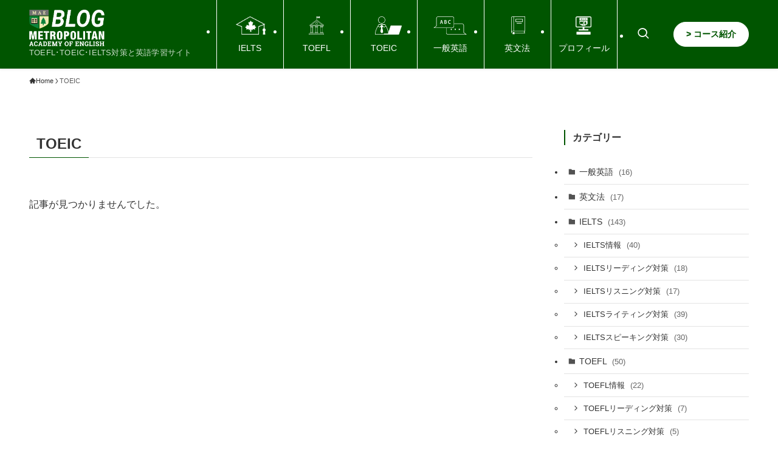

--- FILE ---
content_type: text/html; charset=UTF-8
request_url: https://blogmae.com/tag/toeic/
body_size: 13528
content:
<!DOCTYPE html>
<html lang="ja" data-loaded="false" data-scrolled="false" data-spmenu="closed">
<head>
<meta charset="utf-8">
<meta name="format-detection" content="telephone=no">
<meta http-equiv="X-UA-Compatible" content="IE=edge">
<meta name="viewport" content="width=device-width, viewport-fit=cover">
<title>TOEIC | BlogMAE</title>
<meta name='robots' content='max-image-preview:large'/>
<link rel="alternate" type="application/rss+xml" title="BlogMAE &raquo; フィード" href="https://blogmae.com/feed/"/>
<link rel="alternate" type="application/rss+xml" title="BlogMAE &raquo; コメントフィード" href="https://blogmae.com/comments/feed/"/>
<link rel="alternate" type="application/rss+xml" title="BlogMAE &raquo; TOEIC タグのフィード" href="https://blogmae.com/tag/toeic/feed/"/>
<!-- SEO SIMPLE PACK 3.6.2 -->
<link rel="canonical" href="https://blogmae.com/tag/toeic/">
<meta property="og:locale" content="ja_JP">
<meta property="og:type" content="website">
<meta property="og:image" content="http://blogmae.com/wp-content/uploads/2023/10/maeblog-ogp.jpg">
<meta property="og:title" content="TOEIC | BlogMAE">
<meta property="og:url" content="https://blogmae.com/tag/toeic/">
<meta property="og:site_name" content="BlogMAE">
<meta name="twitter:card" content="summary_large_image">
<meta name="twitter:site" content="TorontoMAE">
<!-- Google Analytics (gtag.js) -->
<style id='wp-img-auto-sizes-contain-inline-css' type='text/css'>img:is([sizes=auto i],[sizes^="auto," i]){contain-intrinsic-size:3000px 1500px}</style><style id='wp-block-library-inline-css' type='text/css'>:root{--wp-block-synced-color:#7a00df;--wp-block-synced-color--rgb:122 , 0 , 223;--wp-bound-block-color:var(--wp-block-synced-color);--wp-editor-canvas-background:#ddd;--wp-admin-theme-color:#007cba;--wp-admin-theme-color--rgb:0 , 124 , 186;--wp-admin-theme-color-darker-10:#006ba1;--wp-admin-theme-color-darker-10--rgb:0 , 107 , 160.5;--wp-admin-theme-color-darker-20:#005a87;--wp-admin-theme-color-darker-20--rgb:0 , 90 , 135;--wp-admin-border-width-focus:2px}@media (min-resolution:192dpi){:root{--wp-admin-border-width-focus:1.5px}}.wp-element-button{cursor:pointer}:root .has-very-light-gray-background-color{background-color:#eee}:root .has-very-dark-gray-background-color{background-color:#313131}:root .has-very-light-gray-color{color:#eee}:root .has-very-dark-gray-color{color:#313131}:root .has-vivid-green-cyan-to-vivid-cyan-blue-gradient-background{background:linear-gradient(135deg,#00d084,#0693e3)}:root .has-purple-crush-gradient-background{background:linear-gradient(135deg,#34e2e4,#4721fb 50%,#ab1dfe)}:root .has-hazy-dawn-gradient-background{background:linear-gradient(135deg,#faaca8,#dad0ec)}:root .has-subdued-olive-gradient-background{background:linear-gradient(135deg,#fafae1,#67a671)}:root .has-atomic-cream-gradient-background{background:linear-gradient(135deg,#fdd79a,#004a59)}:root .has-nightshade-gradient-background{background:linear-gradient(135deg,#330968,#31cdcf)}:root .has-midnight-gradient-background{background:linear-gradient(135deg,#020381,#2874fc)}:root{--wp--preset--font-size--normal:16px;--wp--preset--font-size--huge:42px}.has-regular-font-size{font-size:1em}.has-larger-font-size{font-size:2.625em}.has-normal-font-size{font-size:var(--wp--preset--font-size--normal)}.has-huge-font-size{font-size:var(--wp--preset--font-size--huge)}.has-text-align-center{text-align:center}.has-text-align-left{text-align:left}.has-text-align-right{text-align:right}.has-fit-text{white-space:nowrap!important}#end-resizable-editor-section{display:none}.aligncenter{clear:both}.items-justified-left{justify-content:flex-start}.items-justified-center{justify-content:center}.items-justified-right{justify-content:flex-end}.items-justified-space-between{justify-content:space-between}.screen-reader-text{border:0;clip-path:inset(50%);height:1px;margin:-1px;overflow:hidden;padding:0;position:absolute;width:1px;word-wrap:normal!important}.screen-reader-text:focus{background-color:#ddd;clip-path:none;color:#444;display:block;font-size:1em;height:auto;left:5px;line-height:normal;padding:15px 23px 14px;text-decoration:none;top:5px;width:auto;z-index:100000}html :where(.has-border-color){border-style:solid}html :where([style*=border-top-color]){border-top-style:solid}html :where([style*=border-right-color]){border-right-style:solid}html :where([style*=border-bottom-color]){border-bottom-style:solid}html :where([style*=border-left-color]){border-left-style:solid}html :where([style*=border-width]){border-style:solid}html :where([style*=border-top-width]){border-top-style:solid}html :where([style*=border-right-width]){border-right-style:solid}html :where([style*=border-bottom-width]){border-bottom-style:solid}html :where([style*=border-left-width]){border-left-style:solid}html :where(img[class*=wp-image-]){height:auto;max-width:100%}:where(figure){margin:0 0 1em}html :where(.is-position-sticky){--wp-admin--admin-bar--position-offset:var(--wp-admin--admin-bar--height,0)}@media screen and (max-width:600px){html :where(.is-position-sticky){--wp-admin--admin-bar--position-offset:0}}</style><style id='global-styles-inline-css' type='text/css'>:root{--wp--preset--aspect-ratio--square:1;--wp--preset--aspect-ratio--4-3: 4/3;--wp--preset--aspect-ratio--3-4: 3/4;--wp--preset--aspect-ratio--3-2: 3/2;--wp--preset--aspect-ratio--2-3: 2/3;--wp--preset--aspect-ratio--16-9: 16/9;--wp--preset--aspect-ratio--9-16: 9/16;--wp--preset--color--black:#000;--wp--preset--color--cyan-bluish-gray:#abb8c3;--wp--preset--color--white:#fff;--wp--preset--color--pale-pink:#f78da7;--wp--preset--color--vivid-red:#cf2e2e;--wp--preset--color--luminous-vivid-orange:#ff6900;--wp--preset--color--luminous-vivid-amber:#fcb900;--wp--preset--color--light-green-cyan:#7bdcb5;--wp--preset--color--vivid-green-cyan:#00d084;--wp--preset--color--pale-cyan-blue:#8ed1fc;--wp--preset--color--vivid-cyan-blue:#0693e3;--wp--preset--color--vivid-purple:#9b51e0;--wp--preset--color--swl-main:var(--color_main);--wp--preset--color--swl-main-thin:var(--color_main_thin);--wp--preset--color--swl-gray:var(--color_gray);--wp--preset--color--swl-deep-01:var(--color_deep01);--wp--preset--color--swl-deep-02:var(--color_deep02);--wp--preset--color--swl-deep-03:var(--color_deep03);--wp--preset--color--swl-deep-04:var(--color_deep04);--wp--preset--color--swl-pale-01:var(--color_pale01);--wp--preset--color--swl-pale-02:var(--color_pale02);--wp--preset--color--swl-pale-03:var(--color_pale03);--wp--preset--color--swl-pale-04:var(--color_pale04);--wp--preset--gradient--vivid-cyan-blue-to-vivid-purple:linear-gradient(135deg,#0693e3 0%,#9b51e0 100%);--wp--preset--gradient--light-green-cyan-to-vivid-green-cyan:linear-gradient(135deg,#7adcb4 0%,#00d082 100%);--wp--preset--gradient--luminous-vivid-amber-to-luminous-vivid-orange:linear-gradient(135deg,#fcb900 0%,#ff6900 100%);--wp--preset--gradient--luminous-vivid-orange-to-vivid-red:linear-gradient(135deg,#ff6900 0%,#cf2e2e 100%);--wp--preset--gradient--very-light-gray-to-cyan-bluish-gray:linear-gradient(135deg,#eee 0%,#a9b8c3 100%);--wp--preset--gradient--cool-to-warm-spectrum:linear-gradient(135deg,#4aeadc 0%,#9778d1 20%,#cf2aba 40%,#ee2c82 60%,#fb6962 80%,#fef84c 100%);--wp--preset--gradient--blush-light-purple:linear-gradient(135deg,#ffceec 0%,#9896f0 100%);--wp--preset--gradient--blush-bordeaux:linear-gradient(135deg,#fecda5 0%,#fe2d2d 50%,#6b003e 100%);--wp--preset--gradient--luminous-dusk:linear-gradient(135deg,#ffcb70 0%,#c751c0 50%,#4158d0 100%);--wp--preset--gradient--pale-ocean:linear-gradient(135deg,#fff5cb 0%,#b6e3d4 50%,#33a7b5 100%);--wp--preset--gradient--electric-grass:linear-gradient(135deg,#caf880 0%,#71ce7e 100%);--wp--preset--gradient--midnight:linear-gradient(135deg,#020381 0%,#2874fc 100%);--wp--preset--font-size--small:.9em;--wp--preset--font-size--medium:1.1em;--wp--preset--font-size--large:1.25em;--wp--preset--font-size--x-large:42px;--wp--preset--font-size--xs:.75em;--wp--preset--font-size--huge:1.6em;--wp--preset--spacing--20:.44rem;--wp--preset--spacing--30:.67rem;--wp--preset--spacing--40:1rem;--wp--preset--spacing--50:1.5rem;--wp--preset--spacing--60:2.25rem;--wp--preset--spacing--70:3.38rem;--wp--preset--spacing--80:5.06rem;--wp--preset--shadow--natural:6px 6px 9px rgba(0,0,0,.2);--wp--preset--shadow--deep:12px 12px 50px rgba(0,0,0,.4);--wp--preset--shadow--sharp:6px 6px 0 rgba(0,0,0,.2);--wp--preset--shadow--outlined:6px 6px 0 -3px #fff , 6px 6px #000;--wp--preset--shadow--crisp:6px 6px 0 #000}:where(.is-layout-flex){gap:.5em}:where(.is-layout-grid){gap:.5em}body .is-layout-flex{display:flex}.is-layout-flex{flex-wrap:wrap;align-items:center}.is-layout-flex > :is(*, div){margin:0}body .is-layout-grid{display:grid}.is-layout-grid > :is(*, div){margin:0}:where(.wp-block-columns.is-layout-flex){gap:2em}:where(.wp-block-columns.is-layout-grid){gap:2em}:where(.wp-block-post-template.is-layout-flex){gap:1.25em}:where(.wp-block-post-template.is-layout-grid){gap:1.25em}.has-black-color{color:var(--wp--preset--color--black)!important}.has-cyan-bluish-gray-color{color:var(--wp--preset--color--cyan-bluish-gray)!important}.has-white-color{color:var(--wp--preset--color--white)!important}.has-pale-pink-color{color:var(--wp--preset--color--pale-pink)!important}.has-vivid-red-color{color:var(--wp--preset--color--vivid-red)!important}.has-luminous-vivid-orange-color{color:var(--wp--preset--color--luminous-vivid-orange)!important}.has-luminous-vivid-amber-color{color:var(--wp--preset--color--luminous-vivid-amber)!important}.has-light-green-cyan-color{color:var(--wp--preset--color--light-green-cyan)!important}.has-vivid-green-cyan-color{color:var(--wp--preset--color--vivid-green-cyan)!important}.has-pale-cyan-blue-color{color:var(--wp--preset--color--pale-cyan-blue)!important}.has-vivid-cyan-blue-color{color:var(--wp--preset--color--vivid-cyan-blue)!important}.has-vivid-purple-color{color:var(--wp--preset--color--vivid-purple)!important}.has-black-background-color{background-color:var(--wp--preset--color--black)!important}.has-cyan-bluish-gray-background-color{background-color:var(--wp--preset--color--cyan-bluish-gray)!important}.has-white-background-color{background-color:var(--wp--preset--color--white)!important}.has-pale-pink-background-color{background-color:var(--wp--preset--color--pale-pink)!important}.has-vivid-red-background-color{background-color:var(--wp--preset--color--vivid-red)!important}.has-luminous-vivid-orange-background-color{background-color:var(--wp--preset--color--luminous-vivid-orange)!important}.has-luminous-vivid-amber-background-color{background-color:var(--wp--preset--color--luminous-vivid-amber)!important}.has-light-green-cyan-background-color{background-color:var(--wp--preset--color--light-green-cyan)!important}.has-vivid-green-cyan-background-color{background-color:var(--wp--preset--color--vivid-green-cyan)!important}.has-pale-cyan-blue-background-color{background-color:var(--wp--preset--color--pale-cyan-blue)!important}.has-vivid-cyan-blue-background-color{background-color:var(--wp--preset--color--vivid-cyan-blue)!important}.has-vivid-purple-background-color{background-color:var(--wp--preset--color--vivid-purple)!important}.has-black-border-color{border-color:var(--wp--preset--color--black)!important}.has-cyan-bluish-gray-border-color{border-color:var(--wp--preset--color--cyan-bluish-gray)!important}.has-white-border-color{border-color:var(--wp--preset--color--white)!important}.has-pale-pink-border-color{border-color:var(--wp--preset--color--pale-pink)!important}.has-vivid-red-border-color{border-color:var(--wp--preset--color--vivid-red)!important}.has-luminous-vivid-orange-border-color{border-color:var(--wp--preset--color--luminous-vivid-orange)!important}.has-luminous-vivid-amber-border-color{border-color:var(--wp--preset--color--luminous-vivid-amber)!important}.has-light-green-cyan-border-color{border-color:var(--wp--preset--color--light-green-cyan)!important}.has-vivid-green-cyan-border-color{border-color:var(--wp--preset--color--vivid-green-cyan)!important}.has-pale-cyan-blue-border-color{border-color:var(--wp--preset--color--pale-cyan-blue)!important}.has-vivid-cyan-blue-border-color{border-color:var(--wp--preset--color--vivid-cyan-blue)!important}.has-vivid-purple-border-color{border-color:var(--wp--preset--color--vivid-purple)!important}.has-vivid-cyan-blue-to-vivid-purple-gradient-background{background:var(--wp--preset--gradient--vivid-cyan-blue-to-vivid-purple)!important}.has-light-green-cyan-to-vivid-green-cyan-gradient-background{background:var(--wp--preset--gradient--light-green-cyan-to-vivid-green-cyan)!important}.has-luminous-vivid-amber-to-luminous-vivid-orange-gradient-background{background:var(--wp--preset--gradient--luminous-vivid-amber-to-luminous-vivid-orange)!important}.has-luminous-vivid-orange-to-vivid-red-gradient-background{background:var(--wp--preset--gradient--luminous-vivid-orange-to-vivid-red)!important}.has-very-light-gray-to-cyan-bluish-gray-gradient-background{background:var(--wp--preset--gradient--very-light-gray-to-cyan-bluish-gray)!important}.has-cool-to-warm-spectrum-gradient-background{background:var(--wp--preset--gradient--cool-to-warm-spectrum)!important}.has-blush-light-purple-gradient-background{background:var(--wp--preset--gradient--blush-light-purple)!important}.has-blush-bordeaux-gradient-background{background:var(--wp--preset--gradient--blush-bordeaux)!important}.has-luminous-dusk-gradient-background{background:var(--wp--preset--gradient--luminous-dusk)!important}.has-pale-ocean-gradient-background{background:var(--wp--preset--gradient--pale-ocean)!important}.has-electric-grass-gradient-background{background:var(--wp--preset--gradient--electric-grass)!important}.has-midnight-gradient-background{background:var(--wp--preset--gradient--midnight)!important}.has-small-font-size{font-size:var(--wp--preset--font-size--small)!important}.has-medium-font-size{font-size:var(--wp--preset--font-size--medium)!important}.has-large-font-size{font-size:var(--wp--preset--font-size--large)!important}.has-x-large-font-size{font-size:var(--wp--preset--font-size--x-large)!important}</style><link rel='stylesheet' id='swell-icons-css' href='https://blogmae.com/wp-content/themes/swell/build/css/swell-icons.css?ver=2.14.0' type='text/css' media='all'/><link rel='stylesheet' id='main_style-css' href='https://blogmae.com/wp-content/themes/swell/build/css/main.css?ver=2.14.0' type='text/css' media='all'/><link rel='stylesheet' id='swell_blocks-css' href='https://blogmae.com/wp-content/themes/swell/build/css/blocks.css?ver=2.14.0' type='text/css' media='all'/><style id='swell_custom-inline-css' type='text/css'>:root{--swl-fz--content:4vw;--swl-font_family:"Helvetica Neue" , Arial , "Hiragino Kaku Gothic ProN" , "Hiragino Sans" , Meiryo , sans-serif;--swl-font_weight:400;--color_main:#050;--color_text:#333;--color_link:#0d8b22;--color_htag:#050;--color_bg:#fff;--color_gradient1:#fafaea;--color_gradient2:#fafaea;--color_main_thin:rgba(0,106,0,.05);--color_main_dark:rgba(0,64,0,1);--color_list_check:#050;--color_list_num:#050;--color_list_good:#86dd7b;--color_list_triangle:#f4e03a;--color_list_bad:#f36060;--color_faq_q:#d55656;--color_faq_a:#6599b7;--color_icon_good:#3cd250;--color_icon_good_bg:#ecffe9;--color_icon_bad:#4b73eb;--color_icon_bad_bg:#eafaff;--color_icon_info:#f578b4;--color_icon_info_bg:#fff0fa;--color_icon_announce:#ffa537;--color_icon_announce_bg:#fff5f0;--color_icon_pen:#7a7a7a;--color_icon_pen_bg:#f7f7f7;--color_icon_book:#787364;--color_icon_book_bg:#f8f6ef;--color_icon_point:#ffa639;--color_icon_check:#86d67c;--color_icon_batsu:#f36060;--color_icon_hatena:#5295cc;--color_icon_caution:#f7da38;--color_icon_memo:#84878a;--color_deep01:#e44141;--color_deep02:#3d79d5;--color_deep03:#63a84d;--color_deep04:#f09f4d;--color_pale01:#fff2f0;--color_pale02:#f3f8fd;--color_pale03:#f1f9ee;--color_pale04:#fdf9ee;--color_mark_blue:#b7e3ff;--color_mark_green:#bdf9c3;--color_mark_yellow:#fcf69f;--color_mark_orange:#ffddbc;--border01:solid 1px var(--color_main);--border02:double 4px var(--color_main);--border03:dashed 2px var(--color_border);--border04:solid 4px var(--color_gray);--card_posts_thumb_ratio:56.25%;--list_posts_thumb_ratio:61.805%;--big_posts_thumb_ratio:56.25%;--thumb_posts_thumb_ratio:61.805%;--blogcard_thumb_ratio:56.25%;--color_header_bg:#050;--color_header_text:#fff;--color_footer_bg:#050;--color_footer_text:#fff;--container_size:1200px;--article_size:1200px;--logo_size_sp:48px;--logo_size_pc:60px;--logo_size_pcfix:32px;--color_gnav_bg:var(--color_main)}.swl-cell-bg[data-icon="doubleCircle"]{--cell-icon-color:#ffc977}.swl-cell-bg[data-icon="circle"]{--cell-icon-color:#94e29c}.swl-cell-bg[data-icon="triangle"]{--cell-icon-color:#eeda2f}.swl-cell-bg[data-icon="close"]{--cell-icon-color:#ec9191}.swl-cell-bg[data-icon="hatena"]{--cell-icon-color:#93c9da}.swl-cell-bg[data-icon="check"]{--cell-icon-color:#94e29c}.swl-cell-bg[data-icon="line"]{--cell-icon-color:#9b9b9b}.cap_box[data-colset="col1"]{--capbox-color:#f59b5f;--capbox-color--bg:#fff8eb}.cap_box[data-colset="col2"]{--capbox-color:#5fb9f5;--capbox-color--bg:#edf5ff}.cap_box[data-colset="col3"]{--capbox-color:#050;--capbox-color--bg:#fff}.red_{--the-btn-color:#f74a4a;--the-btn-color2:#ffbc49;--the-solid-shadow:rgba(185,56,56,1)}.blue_{--the-btn-color:#338df4;--the-btn-color2:#35eaff;--the-solid-shadow:rgba(38,106,183,1)}.green_{--the-btn-color:#050;--the-btn-color2:#7bf7bd;--the-solid-shadow:rgba(0,64,0,1)}.is-style-btn_normal{--the-btn-radius:80px}.is-style-btn_solid{--the-btn-radius:80px}.is-style-btn_shiny{--the-btn-radius:80px}.is-style-btn_line{--the-btn-radius:80px}.post_content blockquote{padding:1.5em 2em 1.5em 3em}.post_content blockquote::before{content:"";display:block;width:5px;height:calc(100% - 3em);top:1.5em;left:1.5em;border-left:solid 1px rgba(180,180,180,.75);border-right:solid 1px rgba(180,180,180,.75)}.mark_blue{background:-webkit-linear-gradient(transparent 64%,var(--color_mark_blue) 0%);background:linear-gradient(transparent 64%,var(--color_mark_blue) 0%)}.mark_green{background:-webkit-linear-gradient(transparent 64%,var(--color_mark_green) 0%);background:linear-gradient(transparent 64%,var(--color_mark_green) 0%)}.mark_yellow{background:-webkit-linear-gradient(transparent 64%,var(--color_mark_yellow) 0%);background:linear-gradient(transparent 64%,var(--color_mark_yellow) 0%)}.mark_orange{background:-webkit-linear-gradient(transparent 64%,var(--color_mark_orange) 0%);background:linear-gradient(transparent 64%,var(--color_mark_orange) 0%)}[class*="is-style-icon_"]{color:#333;border-width:0}[class*="is-style-big_icon_"]{border-width:2px;border-style:solid}[data-col="gray"] .c-balloon__text{background:#f7f7f7;border-color:#ccc}[data-col="gray"] .c-balloon__before{border-right-color:#f7f7f7}[data-col="green"] .c-balloon__text{background:#d1f8c2;border-color:#9ddd93}[data-col="green"] .c-balloon__before{border-right-color:#d1f8c2}[data-col="blue"] .c-balloon__text{background:#e2f6ff;border-color:#93d2f0}[data-col="blue"] .c-balloon__before{border-right-color:#e2f6ff}[data-col="red"] .c-balloon__text{background:#ffebeb;border-color:#f48789}[data-col="red"] .c-balloon__before{border-right-color:#ffebeb}[data-col="yellow"] .c-balloon__text{background:#f9f7d2;border-color:#fbe593}[data-col="yellow"] .c-balloon__before{border-right-color:#f9f7d2}.-type-list2 .p-postList__body::after,.-type-big .p-postList__body::after{content:"READ MORE »"}.c-postThumb__cat{background-color:#050;color:#fff;background:repeating-linear-gradient(100deg,#050 0,rgba(0,136,0,1) 100%)}.post_content h2:where(:not([class^="swell-block-"]):not(.faq_q):not(.p-postList__title)){padding:1em;border-radius:2px;background:rgba(0,106,0,.05)}.post_content h2:where(:not([class^="swell-block-"]):not(.faq_q):not(.p-postList__title))::before{position:absolute;display:block;pointer-events:none;content:"";width:calc(100% - 8px);height:calc(100% - 8px);top:4px;left:4px;right:auto;bottom:auto;border:dashed 1px rgba(0,85,0,.5)}.post_content h3:where(:not([class^="swell-block-"]):not(.faq_q):not(.p-postList__title)){padding:0 .5em .5em}.post_content h3:where(:not([class^="swell-block-"]):not(.faq_q):not(.p-postList__title))::before{content:"";width:100%;height:2px;background:repeating-linear-gradient(90deg,var(--color_htag) 0%,var(--color_htag) 20%,rgba(0,128,0,.2) 90%,rgba(0,128,0,.2) 100%)}.post_content h4:where(:not([class^="swell-block-"]):not(.faq_q):not(.p-postList__title)){padding:0 0 0 16px;border-left:solid 2px var(--color_htag)}.l-header{box-shadow:0 1px 4px rgba(0,0,0,.12)}.l-header__menuBtn{order:1}.l-header__customBtn{order:3}.c-gnav a::after{background:var(--color_header_text)}.p-spHeadMenu .menu-item.-current{border-bottom-color:var(--color_header_text)}.c-gnav>li:hover>a,.c-gnav>.-current>a{background:rgba(250,250,250,.16)}.c-gnav .sub-menu{color:#fff;background:var(--color_main)}.l-fixHeader::before{opacity:1}#pagetop{border-radius:50%}.c-widget__title.-spmenu{padding:.5em .75em;border-radius:var(--swl-radius--2,0);background:var(--color_main);color:#fff}.c-widget__title.-footer{padding:.5em}.c-widget__title.-footer::before{content:"";bottom:0;left:0;width:40%;z-index:1;background:var(--color_main)}.c-widget__title.-footer::after{content:"";bottom:0;left:0;width:100%;background:var(--color_border)}.c-secTitle{border-left:solid 2px var(--color_main);padding:0 .75em}.p-spMenu{color:#333}.p-spMenu__inner::before{background:#fdfdfd;opacity:1}.p-spMenu__overlay{background:#000;opacity:.6}[class*="page-numbers"]{color:#fff;background-color:#dedede}.l-topTitleArea.c-filterLayer::before{background-color:#050;opacity:.2;content:""}.p-toc__list.is-style-index li::before{color:#d33}@media screen and (min-width:960px){:root{}}@media screen and (max-width:959px){:root{}.l-header__logo{order:2;text-align:center}}@media screen and (min-width:600px){:root{--swl-fz--content:16px}}@media screen and (max-width:599px){:root{}}@media (min-width:1408px){.alignwide{left:-100px;width:calc(100% + 200px)}}@media (max-width:1408px){.-sidebar-off .swell-block-fullWide__inner.l-container .alignwide{left:0;width:100%}}.l-fixHeader .l-fixHeader__gnav{order:0}[data-scrolled="true"] .l-fixHeader[data-ready]{opacity:1;-webkit-transform:translateY(0)!important;transform:translateY(0)!important;visibility:visible}.-body-solid .l-fixHeader{box-shadow:0 2px 4px var(--swl-color_shadow)}.l-fixHeader__inner{align-items:stretch;color:var(--color_header_text);display:flex;padding-bottom:0;padding-top:0;position:relative;z-index:1}.l-fixHeader__logo{align-items:center;display:flex;line-height:1;margin-right:24px;order:0;padding:16px 0}.is-style-btn_normal a,.is-style-btn_shiny a{box-shadow:var(--swl-btn_shadow)}.c-shareBtns__btn,.is-style-balloon>.c-tabList .c-tabList__button,.p-snsCta,[class*="page-numbers"]{box-shadow:var(--swl-box_shadow)}.p-articleThumb__img,.p-articleThumb__youtube{box-shadow:var(--swl-img_shadow)}.p-pickupBanners__item .c-bannerLink,.p-postList__thumb{box-shadow:0 2px 8px rgba(0,0,0,.1) , 0 4px 4px -4px rgba(0,0,0,.1)}.p-postList.-w-ranking li:before{background-image:repeating-linear-gradient(-45deg,hsla(0,0%,100%,.1),hsla(0,0%,100%,.1) 6px,transparent 0,transparent 12px);box-shadow:1px 1px 4px rgba(0,0,0,.2)}@media (min-width:960px){.-series .l-header__inner{align-items:stretch;display:flex}.-series .l-header__logo{align-items:center;display:flex;flex-wrap:wrap;margin-right:24px;padding:16px 0}.-series .l-header__logo .c-catchphrase{font-size:13px;padding:4px 0}.-series .c-headLogo{margin-right:16px}.-series-right .l-header__inner{justify-content:space-between}.-series-right .c-gnavWrap{margin-left:auto}.-series-right .w-header{margin-left:12px}.-series-left .w-header{margin-left:auto}}@media (min-width:960px) and (min-width:600px){.-series .c-headLogo{max-width:400px}}.l-header__spNav{background-color:var(--color_gnav_bg)}.p-spHeadMenu a{color:#fff}.p-spHeadMenu .menu-item.-current{border-bottom-color:#fff}@media (min-width:960px){.-parallel .l-header__gnav{background-color:var(--color_gnav_bg);color:#fff}.-parallel .l-header__gnav .c-gnav>li>a{padding-bottom:12px;padding-top:12px}.-parallel .l-header__gnav .c-gnav>li>a:after{background-color:#fff}.-parallel-top .l-header__gnav{margin-bottom:8px}.-parallel-bottom .l-header__gnav{margin-top:8px}}.c-gnav .sub-menu a:before,.c-listMenu a:before{-webkit-font-smoothing:antialiased;-moz-osx-font-smoothing:grayscale;font-family:icomoon!important;font-style:normal;font-variant:normal;font-weight:400;line-height:1;text-transform:none}.c-submenuToggleBtn{display:none}.c-listMenu a{padding:.75em 1em .75em 1.5em;transition:padding .25s}.c-listMenu a:hover{padding-left:1.75em;padding-right:.75em}.c-gnav .sub-menu a:before,.c-listMenu a:before{color:inherit;content:"\e921";display:inline-block;left:2px;position:absolute;top:50%;-webkit-transform:translateY(-50%);transform:translateY(-50%);vertical-align:middle}.widget_categories>ul>.cat-item>a,.wp-block-categories-list>li>a{padding-left:1.75em}.c-listMenu .children,.c-listMenu .sub-menu{margin:0}.c-listMenu .children a,.c-listMenu .sub-menu a{font-size:.9em;padding-left:2.5em}.c-listMenu .children a:before,.c-listMenu .sub-menu a:before{left:1em}.c-listMenu .children a:hover,.c-listMenu .sub-menu a:hover{padding-left:2.75em}.c-listMenu .children ul a,.c-listMenu .sub-menu ul a{padding-left:3.25em}.c-listMenu .children ul a:before,.c-listMenu .sub-menu ul a:before{left:1.75em}.c-listMenu .children ul a:hover,.c-listMenu .sub-menu ul a:hover{padding-left:3.5em}.c-gnav li:hover>.sub-menu{opacity:1;visibility:visible}.c-gnav .sub-menu:before{background:inherit;content:"";height:100%;left:0;position:absolute;top:0;width:100%;z-index:0}.c-gnav .sub-menu .sub-menu{left:100%;top:0;z-index:-1}.c-gnav .sub-menu a{padding-left:2em}.c-gnav .sub-menu a:before{left:.5em}.c-gnav .sub-menu a:hover .ttl{left:4px}:root{--color_content_bg:var(--color_bg)}.c-widget__title.-side{border-left:solid 2px var(--color_main);padding:0 .75em}@media screen and (min-width:960px){:root{}}@media screen and (max-width:959px){:root{}}@media screen and (min-width:600px){:root{}}@media screen and (max-width:599px){:root{}}.swell-block-fullWide__inner.l-container{--swl-fw_inner_pad:var(--swl-pad_container,0)}@media (min-width:960px){.-sidebar-on .l-content .alignfull,.-sidebar-on .l-content .alignwide{left:-16px;width:calc(100% + 32px)}.swell-block-fullWide__inner.l-article{--swl-fw_inner_pad:var(--swl-pad_post_content,0)}.-sidebar-on .swell-block-fullWide__inner .alignwide{left:0;width:100%}.-sidebar-on .swell-block-fullWide__inner .alignfull{left:calc(0px - var(--swl-fw_inner_pad,0))!important;margin-left:0!important;margin-right:0!important;width:calc(100% + var(--swl-fw_inner_pad, 0)*2)!important}}.-index-off .p-toc,.swell-toc-placeholder:empty{display:none}.p-toc.-modal{height:100%;margin:0;overflow-y:auto;padding:0}#main_content .p-toc{border-radius:var(--swl-radius--2,0);margin:4em auto;max-width:800px}#sidebar .p-toc{margin-top:-.5em}.p-toc .__pn:before{content:none!important;counter-increment:none}.p-toc .__prev{margin:0 0 1em}.p-toc .__next{margin:1em 0 0}.p-toc.is-omitted:not([data-omit=ct]) [data-level="2"] .p-toc__childList{height:0;margin-bottom:-.5em;visibility:hidden}.p-toc.is-omitted:not([data-omit=nest]){position:relative}.p-toc.is-omitted:not([data-omit=nest]):before{background:linear-gradient(hsla(0,0%,100%,0),var(--color_bg));bottom:5em;content:"";height:4em;left:0;opacity:.75;pointer-events:none;position:absolute;width:100%;z-index:1}.p-toc.is-omitted:not([data-omit=nest]):after{background:var(--color_bg);bottom:0;content:"";height:5em;left:0;opacity:.75;position:absolute;width:100%;z-index:1}.p-toc.is-omitted:not([data-omit=nest]) .__next,.p-toc.is-omitted:not([data-omit=nest]) [data-omit="1"]{display:none}.p-toc .p-toc__expandBtn{background-color:#f7f7f7;border:rgba(0,0,0,.2);border-radius:5em;box-shadow:0 0 0 1px #bbb;color:#333;display:block;font-size:14px;line-height:1.5;margin:.75em auto 0;min-width:6em;padding:.5em 1em;position:relative;transition:box-shadow .25s;z-index:2}.p-toc[data-omit="nest"] .p-toc__expandBtn{display:inline-block;font-size:13px;margin:0 0 0 1.25em;padding:.5em .75em}.p-toc:not([data-omit=nest]) .p-toc__expandBtn:after,.p-toc:not([data-omit=nest]) .p-toc__expandBtn:before{border-top-color:inherit;border-top-style:dotted;border-top-width:3px;content:"";display:block;height:1px;position:absolute;top:calc(50% - 1px);transition:border-color .25s;width:100%;width:22px}.p-toc:not([data-omit=nest]) .p-toc__expandBtn:before{right:calc(100% + 1em)}.p-toc:not([data-omit=nest]) .p-toc__expandBtn:after{left:calc(100% + 1em)}.p-toc.is-expanded .p-toc__expandBtn{border-color:transparent}.p-toc__ttl{display:block;font-size:1.2em;line-height:1;position:relative;text-align:center}.p-toc__ttl:before{content:"\e918";display:inline-block;font-family:icomoon;margin-right:.5em;padding-bottom:2px;vertical-align:middle}#index_modal .p-toc__ttl{margin-bottom:.5em}.p-toc__list li{line-height:1.6}.p-toc__list>li+li{margin-top:.5em}.p-toc__list .p-toc__childList{padding-left:.5em}.p-toc__list [data-level="3"]{font-size:.9em}.p-toc__list .mininote{display:none}.post_content .p-toc__list{padding-left:0}#sidebar .p-toc__list{margin-bottom:0}#sidebar .p-toc__list .p-toc__childList{padding-left:0}.p-toc__link{color:inherit;font-size:inherit;text-decoration:none}.p-toc__link:hover{opacity:.8}.p-toc.-simple{border:1px solid var(--color_border);padding:1.25em}.p-toc.-simple .p-toc__ttl{border-bottom:1px dashed var(--color_border);margin-bottom:1em;padding:0 .5em .75em;text-align:left}@media (min-width:960px){#main_content .p-toc{width:92%}}@media (hover:hover){.p-toc .p-toc__expandBtn:hover{border-color:transparent;box-shadow:0 0 0 2px currentcolor}}</style><link rel='stylesheet' id='swell-parts/footer-css' href='https://blogmae.com/wp-content/themes/swell/build/css/modules/parts/footer.css?ver=2.14.0' type='text/css' media='all'/><link rel='stylesheet' id='swell-page/term-css' href='https://blogmae.com/wp-content/themes/swell/build/css/modules/page/term.css?ver=2.14.0' type='text/css' media='all'/><style id='classic-theme-styles-inline-css' type='text/css'>.wp-block-button__link{color:#fff;background-color:#32373c;border-radius:9999px;box-shadow:none;text-decoration:none;padding:calc(.667em + 2px) calc(1.333em + 2px);font-size:1.125em}.wp-block-file__button{background:#32373c;color:#fff;text-decoration:none}</style><link rel='stylesheet' id='child_style-css' href='https://blogmae.com/wp-content/themes/swell_child/swell_child/style.css?ver=2025081275722' type='text/css' media='all'/><script async src="https://www.googletagmanager.com/gtag/js?id=G-7WFR4308TL" type="text/psajs" data-pagespeed-orig-index="0"></script>
<script type="text/psajs" data-pagespeed-orig-index="1">window.dataLayer=window.dataLayer||[];function gtag(){dataLayer.push(arguments);}gtag("js",new Date());gtag("config","G-7WFR4308TL");</script>
<!-- / SEO SIMPLE PACK -->
<noscript><link href="https://blogmae.com/wp-content/themes/swell/build/css/noscript.css" rel="stylesheet"></noscript>
<link rel="https://api.w.org/" href="https://blogmae.com/wp-json/"/><link rel="alternate" title="JSON" type="application/json" href="https://blogmae.com/wp-json/wp/v2/tags/20"/><link rel="icon" href="https://blogmae.com/wp-content/uploads/2020/09/cropped-logoe8838ce699afe9808fe6988e-150x150.png" sizes="32x32"/>
<link rel="icon" href="https://blogmae.com/wp-content/uploads/2020/09/cropped-logoe8838ce699afe9808fe6988e-300x300.png" sizes="192x192"/>
<link rel="apple-touch-icon" href="https://blogmae.com/wp-content/uploads/2020/09/cropped-logoe8838ce699afe9808fe6988e-300x300.png"/>
<meta name="msapplication-TileImage" content="https://blogmae.com/wp-content/uploads/2020/09/cropped-logoe8838ce699afe9808fe6988e-300x300.png"/>
<style type="text/css" id="wp-custom-css">
			.p-profileBox__bg {
  background-color: #005500;
}

.button-free_counseling a {
  display: inline-block;
  padding: 8px 20px;
  background-color: #FFF;
  border: 1px solid #FFF;
  border-radius: 100px;
  font-size: .9em;
  font-weight: bold;
  color: #050;
  text-decoration: none;
	transition: .3s;
}
.button-free_counseling a:hover{
  background-color: #050;
  color: #FFF;
}

.button-free_counseling-sp {
  text-align: center;
}

.button-free_counseling-sp a {
  display: inline-block;
  padding: 12px 32px;
  background-color: #050;
  border: 1px solid #050;
  border-radius: 100px;
  font-size: .9em;
  font-weight: bold;
  color: #FFF;
  text-decoration: none;
}

.-series .l-header__logo {
  display: flex;
  flex-flow: column;
  align-items: flex-start;
  margin-right: 14px;
  padding: 16px 0;
}


.bottom-block-columns__inner {
  display: grid;
  grid-template-columns: 1fr 1.5fr;
  gap: 8px;
	border: 1px solid #005500;
	padding: 24px;
}

.bottom-block-columns__inner .bottom-keep-right {
  display: flex;
  flex-flow: column;
  justify-content: space-between;
}

.bottom-block-columns__inner .bottom-block-column-list li {
  position: relative;
  padding-left: 30px;
	margin-bottom: 4px;
}

.bottom-block-columns__inner .bottom-block-column-list li::before {
  content: '';
  position: absolute;
  left: 0;
  top: 50%;
  transform: translateY(-50%);
  width: 30px;
  height: 30px;
  background-image: url('https://blogmae.com/wp-content/uploads/2024/11/lesson-benefit-style.webp');
  background-size: cover;
  background-repeat: no-repeat;
}

@media (max-width: 600px) {
  .bottom-block-columns__inner {
    display: block;
  }

  .bottom-keep-left .wp-block-image {
    height: 240px;
    overflow: hidden;
  }

  .bottom-keep-right {
    margin-top: 8px;
  }

  .bottom-block-columns__inner .bottom-block-column-list {
    margin: 16px auto;
  }

  .bottom-block-columns__inner .bottom-block-column-list li {
    font-size: .9em;
    margin-bottom: 8px;
  }
}

/* ピックアップバナーの画像サイズを統一 */
.p-pickupBanners__item .c-bannerLink__img {
    width: 100%;
    height: 200px;
    object-fit: cover;
    object-position: center;
}

/*サイドバーのボタンのホバー色変更*/
.p-profileBox__btnLink:hover {
  background: white !important;
}


 @media screen and (max-width: 600px) {

   .l-header__logo {
      margin-right: 50% !important;
      }		</style>
<link rel="stylesheet" href="https://blogmae.com/wp-content/themes/swell/build/css/print.css" media="print">
</head>
<body><noscript><meta HTTP-EQUIV="refresh" content="0;url='https://blogmae.com/tag/toeic/?PageSpeed=noscript'" /><style><!--table,div,span,font,p{display:none} --></style><div style="display:block">Please click <a href="https://blogmae.com/tag/toeic/?PageSpeed=noscript">here</a> if you are not redirected within a few seconds.</div></noscript>
<div id="body_wrap" class="archive tag tag-toeic tag-20 wp-theme-swell wp-child-theme-swell_childswell_child -body-solid -index-off -sidebar-on -frame-off id_20">
<div id="sp_menu" class="p-spMenu -left"><div class="p-spMenu__inner"><div class="p-spMenu__closeBtn"><button class="c-iconBtn -menuBtn c-plainBtn" data-onclick="toggleMenu" aria-label="メニューを閉じる"><i class="c-iconBtn__icon icon-close-thin"></i></button></div><div class="p-spMenu__body"><div class="c-widget__title -spmenu">MENU</div><div class="p-spMenu__nav"><ul class="c-spnav c-listMenu"><li class="menu-item menu-item-type-taxonomy menu-item-object-category menu-item-has-children menu-item-10567"><a href="https://blogmae.com/category/ielts/">IELTS</a><ul class="sub-menu"><li class="menu-item menu-item-type-taxonomy menu-item-object-category menu-item-14357"><a href="https://blogmae.com/category/ielts/ielts-info/">IELTS情報</a></li><li class="menu-item menu-item-type-taxonomy menu-item-object-category menu-item-14358"><a href="https://blogmae.com/category/ielts/ielts-reading/">IELTSリーディング対策</a></li><li class="menu-item menu-item-type-taxonomy menu-item-object-category menu-item-14359"><a href="https://blogmae.com/category/ielts/ielts-listening/">IELTSリスニング対策</a></li><li class="menu-item menu-item-type-taxonomy menu-item-object-category menu-item-14360"><a href="https://blogmae.com/category/ielts/ielts-writing/">IELTSライティング対策</a></li><li class="menu-item menu-item-type-taxonomy menu-item-object-category menu-item-14361"><a href="https://blogmae.com/category/ielts/ielts-speaking/">IELTSスピーキング対策</a></li></ul></li><li class="menu-item menu-item-type-taxonomy menu-item-object-category menu-item-has-children menu-item-3963"><a href="https://blogmae.com/category/toefl/">TOEFL</a><ul class="sub-menu"><li class="menu-item menu-item-type-taxonomy menu-item-object-category menu-item-14356"><a href="https://blogmae.com/category/toefl/toefl-info/">TOEFL情報</a></li><li class="menu-item menu-item-type-taxonomy menu-item-object-category menu-item-14351"><a href="https://blogmae.com/category/toefl/toefl-reading/">TOEFLリーディング対策</a></li><li class="menu-item menu-item-type-taxonomy menu-item-object-category menu-item-14352"><a href="https://blogmae.com/category/toefl/toefl-listening/">TOEFLリスニング対策</a></li><li class="menu-item menu-item-type-taxonomy menu-item-object-category menu-item-14353"><a href="https://blogmae.com/category/toefl/toefl-writing/">TOEFLライティング対策</a></li><li class="menu-item menu-item-type-taxonomy menu-item-object-category menu-item-14354"><a href="https://blogmae.com/category/toefl/toefl-speaking/">TOEFLスピーキング対策</a></li></ul></li><li class="menu-item menu-item-type-taxonomy menu-item-object-category menu-item-has-children menu-item-3996"><a href="https://blogmae.com/category/toeic/">TOEIC</a><ul class="sub-menu"><li class="menu-item menu-item-type-taxonomy menu-item-object-category menu-item-14355"><a href="https://blogmae.com/category/toeic/toeic-info/">TOEIC情報</a></li><li class="menu-item menu-item-type-taxonomy menu-item-object-category menu-item-14349"><a href="https://blogmae.com/category/toeic/toeic-listening/">TOEICリスニング対策</a></li><li class="menu-item menu-item-type-taxonomy menu-item-object-category menu-item-14348"><a href="https://blogmae.com/category/toeic/toeic-reading/">TOEICリーディング対策</a></li></ul></li><li class="menu-item menu-item-type-taxonomy menu-item-object-category menu-item-has-children menu-item-14334"><a href="https://blogmae.com/category/general-english/">一般英語</a><ul class="sub-menu"><li class="menu-item menu-item-type-taxonomy menu-item-object-category menu-item-14491"><a href="https://blogmae.com/category/other-test/">その他の試験</a></li></ul></li><li class="menu-item menu-item-type-taxonomy menu-item-object-category menu-item-14345"><a href="https://blogmae.com/category/english-grammar/">英文法</a></li><li class="menu-item menu-item-type-post_type menu-item-object-page menu-item-13675"><a href="https://blogmae.com/about/">プロフィール</a></li></ul></div><div id="sp_menu_bottom" class="p-spMenu__bottom w-spMenuBottom"><div id="custom_html-9" class="widget_text c-widget widget_custom_html"><div class="textwidget custom-html-widget"><div class="button-free_counseling-sp"><a href="https://blogmae.com/service/" alt="サービス紹介">サービス紹介</a></div></div></div></div></div></div><div class="p-spMenu__overlay c-overlay" data-onclick="toggleMenu"></div></div><header id="header" class="l-header -series -series-left" data-spfix="1"><div class="l-header__inner l-container"><div class="l-header__logo"><div class="c-headLogo -img"><a href="https://blogmae.com/" title="BlogMAE" class="c-headLogo__link" rel="home"><img width="409" height="198" src="https://blogmae.com/wp-content/uploads/2024/04/BlogMAE_Logo.png" alt="BlogMAE" class="c-headLogo__img" srcset="https://blogmae.com/wp-content/uploads/2024/04/BlogMAE_Logo.png 409w, https://blogmae.com/wp-content/uploads/2024/04/BlogMAE_Logo-300x145.png 300w" sizes="(max-width: 959px) 50vw, 800px" decoding="async" loading="eager"></a></div><div class="c-catchphrase u-thin">TOEFL･TOEIC･IELTS対策と英語学習サイト　　</div></div><nav id="gnav" class="l-header__gnav c-gnavWrap"><ul class="c-gnav"><li class="menu-item menu-item-type-taxonomy menu-item-object-category menu-item-has-children menu-item-10567"><a href="https://blogmae.com/category/ielts/"><span class="ttl">IELTS</span></a><ul class="sub-menu"><li class="menu-item menu-item-type-taxonomy menu-item-object-category menu-item-14357"><a href="https://blogmae.com/category/ielts/ielts-info/"><span class="ttl">IELTS情報</span></a></li><li class="menu-item menu-item-type-taxonomy menu-item-object-category menu-item-14358"><a href="https://blogmae.com/category/ielts/ielts-reading/"><span class="ttl">IELTSリーディング対策</span></a></li><li class="menu-item menu-item-type-taxonomy menu-item-object-category menu-item-14359"><a href="https://blogmae.com/category/ielts/ielts-listening/"><span class="ttl">IELTSリスニング対策</span></a></li><li class="menu-item menu-item-type-taxonomy menu-item-object-category menu-item-14360"><a href="https://blogmae.com/category/ielts/ielts-writing/"><span class="ttl">IELTSライティング対策</span></a></li><li class="menu-item menu-item-type-taxonomy menu-item-object-category menu-item-14361"><a href="https://blogmae.com/category/ielts/ielts-speaking/"><span class="ttl">IELTSスピーキング対策</span></a></li></ul></li><li class="menu-item menu-item-type-taxonomy menu-item-object-category current-post-ancestor menu-item-has-children menu-item-3963"><a href="https://blogmae.com/category/toefl/"><span class="ttl">TOEFL</span></a><ul class="sub-menu"><li class="menu-item menu-item-type-taxonomy menu-item-object-category current-post-ancestor current-menu-parent current-post-parent menu-item-14356"><a href="https://blogmae.com/category/toefl/toefl-info/"><span class="ttl">TOEFL情報</span></a></li><li class="menu-item menu-item-type-taxonomy menu-item-object-category menu-item-14351"><a href="https://blogmae.com/category/toefl/toefl-reading/"><span class="ttl">TOEFLリーディング対策</span></a></li><li class="menu-item menu-item-type-taxonomy menu-item-object-category menu-item-14352"><a href="https://blogmae.com/category/toefl/toefl-listening/"><span class="ttl">TOEFLリスニング対策</span></a></li><li class="menu-item menu-item-type-taxonomy menu-item-object-category menu-item-14353"><a href="https://blogmae.com/category/toefl/toefl-writing/"><span class="ttl">TOEFLライティング対策</span></a></li><li class="menu-item menu-item-type-taxonomy menu-item-object-category menu-item-14354"><a href="https://blogmae.com/category/toefl/toefl-speaking/"><span class="ttl">TOEFLスピーキング対策</span></a></li></ul></li><li class="menu-item menu-item-type-taxonomy menu-item-object-category menu-item-has-children menu-item-3996"><a href="https://blogmae.com/category/toeic/"><span class="ttl">TOEIC</span></a><ul class="sub-menu"><li class="menu-item menu-item-type-taxonomy menu-item-object-category menu-item-14355"><a href="https://blogmae.com/category/toeic/toeic-info/"><span class="ttl">TOEIC情報</span></a></li><li class="menu-item menu-item-type-taxonomy menu-item-object-category menu-item-14349"><a href="https://blogmae.com/category/toeic/toeic-listening/"><span class="ttl">TOEICリスニング対策</span></a></li><li class="menu-item menu-item-type-taxonomy menu-item-object-category menu-item-14348"><a href="https://blogmae.com/category/toeic/toeic-reading/"><span class="ttl">TOEICリーディング対策</span></a></li></ul></li><li class="menu-item menu-item-type-taxonomy menu-item-object-category menu-item-has-children menu-item-14334"><a href="https://blogmae.com/category/general-english/"><span class="ttl">一般英語</span></a><ul class="sub-menu"><li class="menu-item menu-item-type-taxonomy menu-item-object-category menu-item-14491"><a href="https://blogmae.com/category/other-test/"><span class="ttl">その他の試験</span></a></li></ul></li><li class="menu-item menu-item-type-taxonomy menu-item-object-category menu-item-14345"><a href="https://blogmae.com/category/english-grammar/"><span class="ttl">英文法</span></a></li><li class="menu-item menu-item-type-post_type menu-item-object-page menu-item-13675"><a href="https://blogmae.com/about/"><span class="ttl">プロフィール</span></a></li><li class="menu-item c-gnav__s"><button class="c-gnav__sBtn c-plainBtn" data-onclick="toggleSearch" aria-label="検索ボタン"><i class="icon-search"></i></button></li></ul></nav><div class="w-header pc_"><div class="w-header__inner"><div id="custom_html-7" class="widget_text w-header__item widget_custom_html"><div class="textwidget custom-html-widget"><div class="button-free_counseling"><a href="https://blogmae.com/service/" alt="コース紹介">&gt; コース紹介</a></div></div></div></div></div><div class="l-header__customBtn sp_"><button class="c-iconBtn c-plainBtn" data-onclick="toggleSearch" aria-label="検索ボタン"><i class="c-iconBtn__icon icon-search"></i></button></div><div class="l-header__menuBtn sp_"><button class="c-iconBtn -menuBtn c-plainBtn" data-onclick="toggleMenu" aria-label="メニューボタン"><i class="c-iconBtn__icon icon-menu-thin"></i></button></div></div></header><div id="fix_header" class="l-fixHeader -series -series-left"><div class="l-fixHeader__inner l-container"><div class="l-fixHeader__logo"><div class="c-headLogo -img"><a href="https://blogmae.com/" title="BlogMAE" class="c-headLogo__link" rel="home"><img width="409" height="198" src="https://blogmae.com/wp-content/uploads/2024/04/BlogMAE_Logo.png" alt="BlogMAE" class="c-headLogo__img" srcset="https://blogmae.com/wp-content/uploads/2024/04/BlogMAE_Logo.png 409w, https://blogmae.com/wp-content/uploads/2024/04/BlogMAE_Logo-300x145.png 300w" sizes="(max-width: 959px) 50vw, 800px" decoding="async" loading="eager"></a></div></div><div class="l-fixHeader__gnav c-gnavWrap"><ul class="c-gnav"><li class="menu-item menu-item-type-taxonomy menu-item-object-category menu-item-has-children menu-item-10567"><a href="https://blogmae.com/category/ielts/"><span class="ttl">IELTS</span></a><ul class="sub-menu"><li class="menu-item menu-item-type-taxonomy menu-item-object-category menu-item-14357"><a href="https://blogmae.com/category/ielts/ielts-info/"><span class="ttl">IELTS情報</span></a></li><li class="menu-item menu-item-type-taxonomy menu-item-object-category menu-item-14358"><a href="https://blogmae.com/category/ielts/ielts-reading/"><span class="ttl">IELTSリーディング対策</span></a></li><li class="menu-item menu-item-type-taxonomy menu-item-object-category menu-item-14359"><a href="https://blogmae.com/category/ielts/ielts-listening/"><span class="ttl">IELTSリスニング対策</span></a></li><li class="menu-item menu-item-type-taxonomy menu-item-object-category menu-item-14360"><a href="https://blogmae.com/category/ielts/ielts-writing/"><span class="ttl">IELTSライティング対策</span></a></li><li class="menu-item menu-item-type-taxonomy menu-item-object-category menu-item-14361"><a href="https://blogmae.com/category/ielts/ielts-speaking/"><span class="ttl">IELTSスピーキング対策</span></a></li></ul></li><li class="menu-item menu-item-type-taxonomy menu-item-object-category current-post-ancestor menu-item-has-children menu-item-3963"><a href="https://blogmae.com/category/toefl/"><span class="ttl">TOEFL</span></a><ul class="sub-menu"><li class="menu-item menu-item-type-taxonomy menu-item-object-category current-post-ancestor current-menu-parent current-post-parent menu-item-14356"><a href="https://blogmae.com/category/toefl/toefl-info/"><span class="ttl">TOEFL情報</span></a></li><li class="menu-item menu-item-type-taxonomy menu-item-object-category menu-item-14351"><a href="https://blogmae.com/category/toefl/toefl-reading/"><span class="ttl">TOEFLリーディング対策</span></a></li><li class="menu-item menu-item-type-taxonomy menu-item-object-category menu-item-14352"><a href="https://blogmae.com/category/toefl/toefl-listening/"><span class="ttl">TOEFLリスニング対策</span></a></li><li class="menu-item menu-item-type-taxonomy menu-item-object-category menu-item-14353"><a href="https://blogmae.com/category/toefl/toefl-writing/"><span class="ttl">TOEFLライティング対策</span></a></li><li class="menu-item menu-item-type-taxonomy menu-item-object-category menu-item-14354"><a href="https://blogmae.com/category/toefl/toefl-speaking/"><span class="ttl">TOEFLスピーキング対策</span></a></li></ul></li><li class="menu-item menu-item-type-taxonomy menu-item-object-category menu-item-has-children menu-item-3996"><a href="https://blogmae.com/category/toeic/"><span class="ttl">TOEIC</span></a><ul class="sub-menu"><li class="menu-item menu-item-type-taxonomy menu-item-object-category menu-item-14355"><a href="https://blogmae.com/category/toeic/toeic-info/"><span class="ttl">TOEIC情報</span></a></li><li class="menu-item menu-item-type-taxonomy menu-item-object-category menu-item-14349"><a href="https://blogmae.com/category/toeic/toeic-listening/"><span class="ttl">TOEICリスニング対策</span></a></li><li class="menu-item menu-item-type-taxonomy menu-item-object-category menu-item-14348"><a href="https://blogmae.com/category/toeic/toeic-reading/"><span class="ttl">TOEICリーディング対策</span></a></li></ul></li><li class="menu-item menu-item-type-taxonomy menu-item-object-category menu-item-has-children menu-item-14334"><a href="https://blogmae.com/category/general-english/"><span class="ttl">一般英語</span></a><ul class="sub-menu"><li class="menu-item menu-item-type-taxonomy menu-item-object-category menu-item-14491"><a href="https://blogmae.com/category/other-test/"><span class="ttl">その他の試験</span></a></li></ul></li><li class="menu-item menu-item-type-taxonomy menu-item-object-category menu-item-14345"><a href="https://blogmae.com/category/english-grammar/"><span class="ttl">英文法</span></a></li><li class="menu-item menu-item-type-post_type menu-item-object-page menu-item-13675"><a href="https://blogmae.com/about/"><span class="ttl">プロフィール</span></a></li><li class="menu-item c-gnav__s"><button class="c-gnav__sBtn c-plainBtn" data-onclick="toggleSearch" aria-label="検索ボタン"><i class="icon-search"></i></button></li></ul></div></div></div><div id="breadcrumb" class="p-breadcrumb"><ol class="p-breadcrumb__list l-container"><li class="p-breadcrumb__item"><a href="https://blogmae.com/" class="p-breadcrumb__text"><span class="__home icon-home"> Home</span></a></li><li class="p-breadcrumb__item"><span class="p-breadcrumb__text">TOEIC</span></li></ol></div><div id="content" class="l-content l-container">
<main id="main_content" class="l-mainContent l-article">
<div class="l-mainContent__inner">
<h1 class="c-pageTitle" data-style="b_bottom"><span class="c-pageTitle__inner">TOEIC<small class="c-pageTitle__subTitle u-fz-14">– tag –</small></span></h1>	<div class="p-termContent l-parent">
<div class="c-tabBody p-postListTabBody">
<div id="post_list_tab_1" class="c-tabBody__item" aria-hidden="false">
<p>記事が見つかりませんでした。</p>	</div>
</div>
</div>
</div>
</main>
<aside id="sidebar" class="l-sidebar">
<div id="categories-5" class="c-widget c-listMenu widget_categories"><div class="c-widget__title -side">カテゴリー</div><ul><li class="cat-item cat-item-65"><a href="https://blogmae.com/category/general-english/">一般英語 <span class="cat-post-count">(16)</span></a></li><li class="cat-item cat-item-66"><a href="https://blogmae.com/category/english-grammar/">英文法 <span class="cat-post-count">(17)</span></a></li><li class="cat-item cat-item-63"><a href="https://blogmae.com/category/ielts/">IELTS <span class="cat-post-count">(143)</span></a><ul class='children'><li class="cat-item cat-item-58"><a href="https://blogmae.com/category/ielts/ielts-info/">IELTS情報 <span class="cat-post-count">(40)</span></a></li><li class="cat-item cat-item-47"><a href="https://blogmae.com/category/ielts/ielts-reading/">IELTSリーディング対策 <span class="cat-post-count">(18)</span></a></li><li class="cat-item cat-item-46"><a href="https://blogmae.com/category/ielts/ielts-listening/">IELTSリスニング対策 <span class="cat-post-count">(17)</span></a></li><li class="cat-item cat-item-49"><a href="https://blogmae.com/category/ielts/ielts-writing/">IELTSライティング対策 <span class="cat-post-count">(39)</span></a></li><li class="cat-item cat-item-48"><a href="https://blogmae.com/category/ielts/ielts-speaking/">IELTSスピーキング対策 <span class="cat-post-count">(30)</span></a></li></ul></li><li class="cat-item cat-item-4"><a href="https://blogmae.com/category/toefl/">TOEFL <span class="cat-post-count">(50)</span></a><ul class='children'><li class="cat-item cat-item-59"><a href="https://blogmae.com/category/toefl/toefl-info/">TOEFL情報 <span class="cat-post-count">(22)</span></a></li><li class="cat-item cat-item-6"><a href="https://blogmae.com/category/toefl/toefl-reading/">TOEFLリーディング対策 <span class="cat-post-count">(7)</span></a></li><li class="cat-item cat-item-5"><a href="https://blogmae.com/category/toefl/toefl-listening/">TOEFLリスニング対策 <span class="cat-post-count">(5)</span></a></li><li class="cat-item cat-item-8"><a href="https://blogmae.com/category/toefl/toefl-writing/">TOEFLライティング対策 <span class="cat-post-count">(9)</span></a></li><li class="cat-item cat-item-7"><a href="https://blogmae.com/category/toefl/toefl-speaking/">TOEFLスピーキング対策 <span class="cat-post-count">(7)</span></a></li></ul></li><li class="cat-item cat-item-9"><a href="https://blogmae.com/category/toeic/">TOEIC <span class="cat-post-count">(14)</span></a><ul class='children'><li class="cat-item cat-item-60"><a href="https://blogmae.com/category/toeic/toeic-info/">TOEIC情報 <span class="cat-post-count">(5)</span></a></li><li class="cat-item cat-item-11"><a href="https://blogmae.com/category/toeic/toeic-reading/">TOEICリーディング対策 <span class="cat-post-count">(4)</span></a></li><li class="cat-item cat-item-10"><a href="https://blogmae.com/category/toeic/toeic-listening/">TOEICリスニング対策 <span class="cat-post-count">(5)</span></a></li></ul></li><li class="cat-item cat-item-1"><a href="https://blogmae.com/category/other-test/">その他の試験 <span class="cat-post-count">(5)</span></a></li></ul></div><div id="media_image-4" class="c-widget widget_media_image"><a href="https://maetoronto.com/"><img width="320" height="194" src="https://blogmae.com/wp-content/uploads/2024/10/MAE_banner.png" class="image wp-image-12017 attachment-full size-full" alt="" style="max-width: 100%; height: auto;" decoding="async" loading="lazy"/></a></div><div id="fix_sidebar" class="w-fixSide pc_"><div id="custom_html-4" class="widget_text c-widget widget_custom_html"><div class="textwidget custom-html-widget"><blockquote class="twitter-tweet"><p lang="ja" dir="ltr">【吹雪 in トロント⛄】<br>雪の表現をおさらい！<br><br>Snowfall: 降雪<br><br>➤The snow is expected to taper off(次第に弱まる) late Thursday afternoon<br><br>➤A low pressure system(低気圧) will continue to bring significant snowfall<br><br>➤salting and plowing(除雪作業) are underway across the city. <a href="https://t.co/4topdHhfdj">pic.twitter.com/4topdHhfdj</a></p>&mdash; MAE |カナダ・トロントのIELTS/TOEFL/TOEIC試験対策校 (@TorontoMAE) <a href="https://twitter.com/TorontoMAE/status/2012138574779715988?ref_src=twsrc%5Etfw">January 16, 2026</a></blockquote> <script async src="https://platform.twitter.com/widgets.js" charset="utf-8" type="text/psajs" data-pagespeed-orig-index="2"></script></div></div></div></aside>
</div>
<footer id="footer" class="l-footer">
</footer>
<div class="p-fixBtnWrap">
<button id="pagetop" class="c-fixBtn c-plainBtn hov-bg-main" data-onclick="pageTop" aria-label="ページトップボタン" data-has-text="">
<i class="c-fixBtn__icon icon-chevron-up" role="presentation"></i>
</button>
</div>
<div id="search_modal" class="c-modal p-searchModal">
<div class="c-overlay" data-onclick="toggleSearch"></div>
<div class="p-searchModal__inner">
<form role="search" method="get" class="c-searchForm" action="https://blogmae.com/" role="search">
<input type="text" value="" name="s" class="c-searchForm__s s" placeholder="検索" aria-label="検索ワード">
<button type="submit" class="c-searchForm__submit icon-search hov-opacity u-bg-main" value="search" aria-label="検索を実行する"></button>
</form>
<button class="c-modal__close c-plainBtn" data-onclick="toggleSearch">
<i class="icon-batsu"></i> 閉じる	</button>
</div>
</div>
</div><!--/ #all_wrapp-->
<div class="l-scrollObserver" aria-hidden="true"></div><script type="speculationrules">
{"prefetch":[{"source":"document","where":{"and":[{"href_matches":"/*"},{"not":{"href_matches":["/wp-*.php","/wp-admin/*","/wp-content/uploads/*","/wp-content/*","/wp-content/plugins/*","/wp-content/themes/swell_child/swell_child/*","/wp-content/themes/swell/*","/*\\?(.+)"]}},{"not":{"selector_matches":"a[rel~=\"nofollow\"]"}},{"not":{"selector_matches":".no-prefetch, .no-prefetch a"}}]},"eagerness":"conservative"}]}
</script>
<script data-pagespeed-orig-type="text/javascript" id="swell_script-js-extra" type="text/psajs" data-pagespeed-orig-index="3">//<![CDATA[
var swellVars={"siteUrl":"https://blogmae.com/","restUrl":"https://blogmae.com/wp-json/wp/v2/","ajaxUrl":"https://blogmae.com/wp-admin/admin-ajax.php","ajaxNonce":"d597986eae","isLoggedIn":"","useAjaxAfterPost":"1","useAjaxFooter":"1","usePvCount":"1","isFixHeadSP":"1","tocListTag":"ul","tocTarget":"h5","tocPrevText":"\u524d\u306e\u30da\u30fc\u30b8\u3078","tocNextText":"\u6b21\u306e\u30da\u30fc\u30b8\u3078","tocCloseText":"\u6298\u308a\u305f\u305f\u3080","tocOpenText":"\u3082\u3063\u3068\u898b\u308b","tocOmitType":"ct","tocOmitNum":"5","tocMinnum":"3","tocAdPosition":"before","offSmoothScroll":""};
//]]></script>
<script data-pagespeed-orig-type="text/javascript" src="https://blogmae.com/wp-content/themes/swell/build/js/main.min.js?ver=2.14.0" id="swell_script-js" type="text/psajs" data-pagespeed-orig-index="4"></script>
<script data-pagespeed-orig-type="text/javascript" src="https://blogmae.com/wp-includes/js/jquery/jquery.min.js?ver=3.7.1" id="jquery-core-js" type="text/psajs" data-pagespeed-orig-index="5"></script>
<script data-pagespeed-orig-type="text/javascript" src="https://blogmae.com/wp-content/themes/swell/assets/js/plugins/lazysizes.min.js?ver=2.14.0" id="swell_lazysizes-js" type="text/psajs" data-pagespeed-orig-index="6"></script>
<script data-pagespeed-orig-type="text/javascript" src="https://blogmae.com/wp-content/themes/swell/build/js/front/set_fix_header.min.js?ver=2.14.0" id="swell_set_fix_header-js" type="text/psajs" data-pagespeed-orig-index="7"></script>
<!-- JSON-LD @SWELL -->
<script type="application/ld+json">{"@context": "https://schema.org","@graph": [{"@type":"Organization","@id":"https:\/\/blogmae.com\/#organization","name":"BlogMAE","url":"https:\/\/blogmae.com\/","logo":{"@type":"ImageObject","url":"https:\/\/blogmae.com\/wp-content\/uploads\/2024\/04\/BlogMAE_Logo.png","width":409,"height":198}},{"@type":"WebSite","@id":"https:\/\/blogmae.com\/#website","url":"https:\/\/blogmae.com\/","name":"BlogMAE | TOEFL･TOEIC･IELTS対策と英語学習サイト　　","description":"カナダ トロントの英語試験対策校 Metropolitan Academy of English (MAE) がお届け！ TOEFL･TOEIC･IELTSの役立つ情報を発信。現役語学講師が監修する知るだけで得点につながる情報が満載！！"},{"@type":"CollectionPage","@id":"https:\/\/blogmae.com\/tag\/toeic\/","url":"https:\/\/blogmae.com\/tag\/toeic\/","name":"TOEIC | BlogMAE","isPartOf":{"@id":"https:\/\/blogmae.com\/#website"},"publisher":{"@id":"https:\/\/blogmae.com\/#organization"}}]}</script>
<!-- / JSON-LD @SWELL -->
<script type="text/javascript" src="/pagespeed_static/js_defer.I4cHjq6EEP.js"></script></body></html>


--- FILE ---
content_type: text/css
request_url: https://blogmae.com/wp-content/themes/swell_child/swell_child/style.css?ver=2025081275722
body_size: 3555
content:
@charset "UTF-8";
/*
    Template: swell
    Theme Name: SWELL CHILD
    Theme URI: https://swell-theme.com/
    Description: SWELLの子テーマ
    Version: 1.0.0
    Author: LOOS WEB STUDIO
    Author URI: https://loos-web-studio.com/

    License: GNU General Public License
    License URI: http://www.gnu.org/licenses/gpl.html
*/

.l-topTitleArea__body {
    color: #333;
}
.l-topTitleArea__body .c-pageTitle__subTitle {
    display: none;
}

.is-thead-centered td, table th {
    vertical-align: middle;
}

.list-archive-title {
	align-items: center;
	gap: 8px;
	padding: 20px!important;
}

.list-style-none-list {
	list-style: none;
}
.ielts-school-comparison-sns .wp-block-group.is-row {
	justify-content: space-around;
}
.is-list-style-none {
	list-style: none!important;
	padding-left: 0!important;
}
.is-list-style-none li {
	margin-bottom: 1em;
}

.is-style-btn_normal a:hover {
	background-color: #ffffff;
    border: 1px solid #005500;
    color: #005500 !important;
	transition: background-color .25s;
}

.useful-express {
	grid-template-columns: 1fr 3fr!important;
}

.c-pageTitle__subTitle{
	display: none;
}

.course-introduction {
	box-shadow: 0 2px 4px rgba(0, 0, 0, .05), 0 4px 4px -4px rgba(0, 0, 0, .1);
	margin-bottom: 3em;
}

.course-lists .wp-block-group.is-row {
	display: grid;
	grid-template-columns: 1.5fr 3fr;
	align-items: center;
}

.course-introduction.is-style-card>.wp-block-media-text__media {
	height: auto;!important
}

.course-introduction .wp-block-media-text__content {
    padding: 0.5em 1em;!important
}

.course-introduction .wp-block-heading {
    padding-left: 0;!important
}

.course-introduction.is-style-card>.wp-block-media-text__media>img {
    object-fit: scale-down; !important
}

.course-introduction .introduction_text {
	display: block!important;
	padding: 0.5em 1em;
}


.class-list{
	display:none;
	
}

.sns-link {
	text-decoration: none;
}

.school-list th img {
	max-height: 70px;
	height: auto;
}

.school-list td {
	
}


.ielts-school-comparison-sns .is-row {
	display: flex;
    align-items: center;
}



@media (max-width: 767px) {
  .is-thead-centered table {
    font-size: .8em;
  }

  .is-thead-centered td img {
    width: 100px !important;
  }

  .is-thead-centered td {
    background-color: #FFFFFF;
  }

  .wp-block-table>table tr>:first-child:not(.-no1) {
    width: 100px;
  }
	
	.is-style-icon_pen,
	.is-style-icon_bad,
	.is-style-icon_good,
	.is-style-icon_book {
		padding-left: 24px;
	}
	.is-style-icon_pen:before,
	.is-style-icon_good:before,
	.is-style-icon_bad:before,
	.is-style-icon_book:before {
		top: 0;
		left: 5%;
	}
	.is-style-icon_pen:after,
	.is-style-icon_good:after,
	.is-style-icon_bad:after,
	.is-style-icon_book:after {
		content: none;
	}
	.ielts-school-comparison-review {
		flex-wrap: wrap;
	}
	.ielts-school-comparison-sns .cap_box_content {
		padding: 1em;
	}
	.ielts-school-comparison-sns .wp-block-group.is-row {
		flex-wrap: wrap;
		row-gap: 16px;
		align-items: center;
		justify-content: start;
	}
	.ielts-school-comparison-sns .wp-block-image {
		width: 40px;
        margin-right: 8px;align-content;
	}
	.is-table-studyroom>table tr>:first-child:not(.-no1) {
		width : 115px;
	}
	.course-lists .wp-block-group.is-row {
		display: flex!important;
		flex-direction: column;
	}
	.course-lists .wp-block-image {
		margin-bottom: 1em;
	}

}

/******************************/
/** IELTSスクール比較　モーダル **/
/******************************/

.custom-modal {
  display: none;
  position: fixed;
  z-index: 99999;
  top: 0;
  left: 0;
  width: 100%;
  height: 100%;
  background-color: rgba(0,0,0,0.6);
}

.custom-modal-content {
  position: absolute;
  top: 55%;
  left: 50%;
  transform: translate(-50%, -50%);
  background: white;
  padding: 2rem;
  width: 90%;
  max-width: 600px;
  max-height: 80vh;
  overflow-y: auto;
  border-radius: 10px;
  box-sizing: border-box;
 
}

.modal-table th{
	text-align:center;
}


.custom-modal-close {
  position: absolute;
  top: 15px;
  right: 15px;
  cursor: pointer;
}


body.modal-open {
  overflow: hidden;
}


/******************************/
/** IELTSスクール比較　キャンペーン **/
/******************************/

.sales{
	margin: 0 auto;
	width: 80%;
	border: solid #005500 2px;
	padding: 1em;
}

.sales__wrapp{
  display: flex;
  align-items: center; 
  justify-content: center; 
}


.sales__left{
	width: 35%;
}

.sales__img{
	width: 100%;
}

.sales__right{
	width: 62%;
	display: flex;
	flex-direction: column;
	align-items: center;
}

.sales__title{
	width: 80%;
	margin: 3em 0 1em !important;
	text-align: center;
}

.sales__container{
	display: flex;
	justify-content: left;
	width: inherit;
	margin-bottom: 0.5em;
	align-items: baseline;
}

.sales__sub-titel{
	border: solid #333 1px;
	padding: 0 0.8em;
	margin: 0 1em 0.5em 0;
	background-color: #f7f7f7;
}

.sales__price{
	font-size: 1.5em;
}


.sales__price-highlight{
	font-weight: bold;
	background: linear-gradient(transparent 50%, #fbe593 0%);
    line-height: 1.3em;
	font-size: 1.5em;
}

.sales__btn{
	margin-top:1em ;
}

.sales__text { /* 追加で記入(キャンペーン時ではない時用) */
	line-height: 2em;
	font-size: 1em;
}

.check-icon {
	fill: #005500 !important; /* 追加で記入(キャンペーン時ではない時用) */
	margin-right:0.5em;
}	

.sales__features {
  width: 85%;
  display: flex;
  flex-direction: column;
  align-items: flex-start; /* ←ここが重要 */
}



/** SP・tabletでの表示 **/

@media (max-width: 600px) {
	.sales{
		width: 90%;
	}
	
	.sales__wrapp{
		display: flex;
		flex-direction: column;
	  }
	
	.sales__right{
		width: 100%;
	}

	.sales__left{
		width: 100%;
	}
	
	.sales__container{
	justify-content: center;
   }
  }

  @media (min-width: 601px) and (max-width: 1024px) {
	.sales{
		width: 60%;
	}
	
	.sales__wrapp{
		display: flex;
		flex-direction: column;
	  }
	
	.sales__right{
		width: 100%;
	}

	.sales__left{
		width: 100%;
	}
	
	.sales__container{
	justify-content: center;
   }
  }





/******************************/
/** ヘッダーアイコン表示 **/
/******************************/
.menu-item-10567 > a {
	border-left: solid 1px;
	width: 110px;
  }
  
  .menu-item-10567 > a::before {
	content: "";
	display: block;
	width: 70px;
	height: 30px;
	background-image: url('../assets/MAE_IELTS-icon.png');
	background-size: contain;
	background-repeat: no-repeat;
	margin-bottom: 15px;
	margin-left: 19px;
  }
  
  /* TOEFL */
  .menu-item-3963 > a {
	border-left: solid 1px;
	width: 110px;
  }
  
  .menu-item-3963 > a::before {
	content: "";
	display: block;
	width: 70px;
	height: 30px;
	background-image: url('../assets/MAE_TOEFL-icon.png');
	background-size: contain;
	background-repeat: no-repeat;
	margin-bottom: 15px;
	margin-left: 29px;
  }
  
  /* TOEIC */
  .menu-item-3996 > a {
	border-left: solid 1px;
	width: 110px;
  }
  
  .menu-item-3996 > a::before {
	content: "";
	display: block;
	width: 70px;
	height: 30px;
	background-image: url('../assets/MAE_TOEIC-icon.png');
	background-size: contain;
	background-repeat: no-repeat;
	margin-bottom: 15px;
	margin-left: 28px;
  }
  
  /* 英会話 */
  .menu-item-14334 > a {
	border-left: solid 1px;
	width: 110px;
  }
  
  .menu-item-14334 > a::before {
	content: "";
	display: block;
	width: 70px;
	height: 30px;
	background-image: url('../assets/MAE_英会話-icon.png');
	background-size: contain;
	background-repeat: no-repeat;
	margin-bottom: 15px;
	margin-left: 14px;
  }

	 /* 英文法 */
  .menu-item-14345 > a {
	border-left: solid 1px;
	width: 110px;
  }
  
  .menu-item-14345 > a::before {
	content: "";
	display: block;
	width: 70px;
	height: 30px;
	background-image: url('../assets/MAE_英文法-icon.png');
	background-size: contain;
	background-repeat: no-repeat;
	margin-bottom: 15px;
	margin-left: 32px;
  }
  
  /* BlogMAEについて */
  .menu-item-13675 > a {
	border-left: solid 1px;
	border-right: solid 1px;
	width: 110px;
  }
  
  .menu-item-13675 > a::before {
	content: "";
	display: block;
	width: 70px;
	height: 30px;
	background-image: url('../assets/MAE_BlogMAE-icon.png');
	background-size: contain;
	background-repeat: no-repeat;
	margin:0px 0 10px 28px;
	  }

.menu-item-13675 a > span {
  padding-top: 5px;
}
  
 /* 検索マーク */

li.menu-item.c-gnav__s {
    margin: 0 20px;
}


 /* SP時は画像の非表示 */
@media (max-width: 960px) {
  .menu-item-10567 > a::before,
  .menu-item-13675 > a::before,
  .menu-item-14345 > a::before,
  .menu-item-14334 > a::before,
  .menu-item-3996 > a::before,
  .menu-item-3963 > a::before {
    display: none;
  }
	
  .menu-item-10567 > a,
  .menu-item-13675 > a,
  .menu-item-14345 > a,
  .menu-item-14334 > a,
  .menu-item-3996 > a,
  .menu-item-3963 > a {
    border-left: none;
	border-right:none;
	width:100%
  }	
	
}



/** SP・tabletでの表示 **/

@media (max-width: 600px) {
  .custom-modal-title{
	 text-align:center;
	}
	
  .modal-table th,td{
	font-size:small;
}
	
  .custom-modal-content {
  max-height: 75vh;
 
}
	
}




/******************************/
/** スクール比較結論 **/
/******************************/

:root{
  --rs-a: .12;
  --rs-c1: 50,115,220;   /* リスニング */
  --rs-c2: 104,159,56;   /* リーディング */
  --rs-c3: 255,159,41;   /* ライティング */
  --rs-c4: 124,77,255;   /* スピーキング */
  --rs-c5: 16,185,129;   /* 総合 */
  --rs-c6: 14,165,233;   /* 初心者 */
  --rs-c7: 244,63,94;    /* 上級 */
  --rs-c8: 107,114,128;  /* 短期集中 */
}

.result-school tbody td{ position:relative; transition:background-color .2s ease; }

/* セル背景 */
.result-school tbody td:has(.t1){ background: rgba(var(--rs-c1), var(--rs-a)); }
.result-school tbody td:has(.t2){ background: rgba(var(--rs-c2), var(--rs-a)); }
.result-school tbody td:has(.t3){ background: rgba(var(--rs-c3), var(--rs-a)); }
.result-school tbody td:has(.t4){ background: rgba(var(--rs-c4), var(--rs-a)); }
.result-school tbody td:has(.t5){ background: rgba(var(--rs-c5), var(--rs-a)); }
.result-school tbody td:has(.t6){ background: rgba(var(--rs-c6), var(--rs-a)); }
.result-school tbody td:has(.t7){ background: rgba(var(--rs-c7), var(--rs-a)); }
.result-school tbody td:has(.t8){ background: rgba(var(--rs-c8), var(--rs-a)); }

/* セル中央のドット（任意） */
.result-school tbody td:has(.tag)::after{
  content:"";
  position:absolute;
  top:50%; left:50%;
  width:10px; height:10px;
  border-radius:50%;
  transform:translate(-50%,-50%);
  background:#005500;
  z-index:1;
}


.result-school tbody td .tag{ display:none; }
.result-school thead .tag,
.cmp-legend .tag{
  display:inline-block;
  padding:.35rem .7rem;
  border-radius:999px;
  font-size:.9rem;
  line-height:1;
  border:1px solid #e5e7eb;
  background:#f9fafb;
  white-space:nowrap;
  box-shadow:0 1px 0 rgba(0,0,0,.03) inset;
}


.cmp-legend{ display:flex; flex-wrap:wrap; gap:.5rem; margin:.5rem 0 1rem; }


.cmp-legend .t1{ background:rgba(var(--rs-c1), var(--rs-a)); border-color:rgba(var(--rs-c1), .25); }
.cmp-legend .t2{ background:rgba(var(--rs-c2), var(--rs-a)); border-color:rgba(var(--rs-c2), .25); }
.cmp-legend .t3{ background:rgba(var(--rs-c3), var(--rs-a)); border-color:rgba(var(--rs-c3), .25); }
.cmp-legend .t4{ background:rgba(var(--rs-c4), var(--rs-a)); border-color:rgba(var(--rs-c4), .25); }
.cmp-legend .t5{ background:rgba(var(--rs-c5), var(--rs-a)); border-color:rgba(var(--rs-c5), .25); }
.cmp-legend .t6{ background:rgba(var(--rs-c6), var(--rs-a)); border-color:rgba(var(--rs-c6), .25); }
.cmp-legend .t7{ background:rgba(var(--rs-c7), var(--rs-a)); border-color:rgba(var(--rs-c7), .25); }
.cmp-legend .t8{ background:rgba(var(--rs-c8), var(--rs-a)); border-color:rgba(var(--rs-c8), .25); }

@media (max-width:480px){
  .cmp-legend .tag{ font-size:.85rem; padding:.3rem .6rem; }
}

/******************************/
/** スクール比較結論：SP **/
/******************************/

/* カードレイアウト */
.result-cards{
  display: grid;
  gap: .8rem;
}
.school-card{
  border: 1px solid #e5e7eb;
  border-radius: 12px;
  background: #fff;
  padding: .9rem;
  box-shadow: 0 1px 2px rgba(0,0,0,.04);
}
.school-card h3{
  margin: 0 0 .5rem;
  font-size: 1rem;
  line-height: 1.35;
  word-break: break-word;
}
.school-card .badges{
  display: flex;
  flex-wrap: wrap;
  gap: .4rem;
}

/* バッジ（SPカード内） */
.result-cards .tag{
  display:inline-block;
  padding:.32rem .6rem;
  border-radius:999px;
  font-size:.9rem;
  line-height:1;
  border:1px solid #e5e7eb;
  background:#f9fafb;
  white-space:nowrap;
  box-shadow:0 1px 0 rgba(0,0,0,.03) inset;
}


.result-cards .t1{ background:rgba(var(--rs-c1), var(--rs-a)); border-color:rgba(var(--rs-c1), .25); }
.result-cards .t2{ background:rgba(var(--rs-c2), var(--rs-a)); border-color:rgba(var(--rs-c2), .25); }
.result-cards .t3{ background:rgba(var(--rs-c3), var(--rs-a)); border-color:rgba(var(--rs-c3), .25); }
.result-cards .t4{ background:rgba(var(--rs-c4), var(--rs-a)); border-color:rgba(var(--rs-c4), .25); }
.result-cards .t5{ background:rgba(var(--rs-c5), var(--rs-a)); border-color:rgba(var(--rs-c5), .25); }
.result-cards .t6{ background:rgba(var(--rs-c6), var(--rs-a)); border-color:rgba(var(--rs-c6), .25); }
.result-cards .t7{ background:rgba(var(--rs-c7), var(--rs-a)); border-color:rgba(var(--rs-c7), .25); }
.result-cards .t8{ background:rgba(var(--rs-c8), var(--rs-a)); border-color:rgba(var(--rs-c8), .25); }






